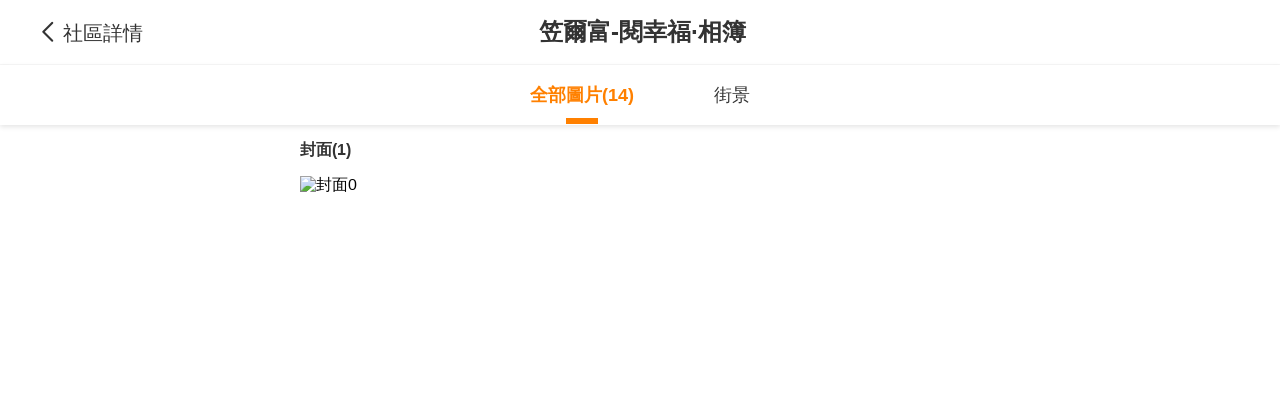

--- FILE ---
content_type: text/css; charset=utf-8
request_url: https://s.591.com.tw/v4/ImgPreviewV2.DpW2WuLi.css
body_size: 4426
content:
[data-v-003303eb]{box-sizing:border-box;-webkit-tap-highlight-color:transparent}li[data-v-003303eb],ul[data-v-003303eb]{list-style:none;margin:0;padding:0}address[data-v-003303eb]{font-style:normal}input[data-v-003303eb],textarea[data-v-003303eb]{-webkit-appearance:none}body.hide-scrollbar[data-v-003303eb]::-webkit-scrollbar-thumb{display:none}body[data-v-003303eb]::-webkit-scrollbar{height:10px;width:5px}body[data-v-003303eb]::-webkit-scrollbar-thumb{background:#2226;border-radius:4px}body[data-v-003303eb]::-webkit-scrollbar-thumb:window-inactive{background:#2226}body[data-v-003303eb]::-webkit-scrollbar-thumb:hover{background:#2229}.t5-container[data-v-003303eb]{box-sizing:border-box;margin:0 auto;width:100%}@media only screen and (min-width:1200px){.t5-container[data-v-003303eb]{width:1200px}}.bscroll-horizontal-scrollbar[data-v-003303eb]{z-index:90!important}.page-enter-active[data-v-003303eb]{-webkit-animation:pageIn-003303eb 0s;animation:pageIn-003303eb 0s}@-webkit-keyframes pageIn-003303eb{0%{opacity:1}to{opacity:1}}@keyframes pageIn-003303eb{0%{opacity:1}to{opacity:1}}.category-title[data-v-003303eb]{border-top:1px solid #e6e6e6;color:#333;font-size:24px;font-weight:700;height:90px;line-height:90px}@media only screen and (max-width:850px){.category-title[data-v-003303eb]{font-size:18px;height:64px;line-height:64px}}.show-all-btn[data-v-003303eb]{background-color:#fff;border:1px solid #e6e6e6;border-radius:4px;color:#333;cursor:pointer;display:block;font-size:16px;height:40px;line-height:38px;width:240px}@media(hover:hover)and (pointer:fine){.show-all-btn[data-v-003303eb]:hover{background:#f5f5f5}}.show-all-btn a[data-v-003303eb]{display:block}.show-entrust-btn[data-v-003303eb]{background-color:#ff8000;border-radius:4px;color:#fff;cursor:pointer;display:block;font-size:16px;height:40px;line-height:40px;max-width:100%;width:404px}@media(hover:hover)and (pointer:fine){.show-entrust-btn[data-v-003303eb]:hover{background-color:#ff9326}}.show-entrust-btn a[data-v-003303eb]{display:block}.suggestions-title[data-v-003303eb]{color:#222;font-size:16px;font-weight:700;height:40px;line-height:40px;padding:0 20px}.add-line-bar[data-v-003303eb]{-webkit-box-align:center;-webkit-align-items:center;align-items:center;background:#222c;border-radius:8px;bottom:36px;display:-webkit-box;display:-webkit-flex;display:flex;height:44px;-webkit-box-pack:justify;-webkit-justify-content:space-between;justify-content:space-between;left:50%;line-height:44px;max-width:290px;padding:8px;position:absolute;-webkit-transform:translateX(-50%);transform:translate(-50%);width:90%;z-index:100}@media only screen and (max-width:850px){.add-line-bar[data-v-003303eb]{bottom:15vh}}.add-line-bar .content[data-v-003303eb]{-webkit-box-align:center;-webkit-align-items:center;align-items:center;color:#fff;display:-webkit-box;display:-webkit-flex;display:flex;gap:8px}.add-line-bar .content span[data-v-003303eb]{color:#fff;font-size:14px;white-space:nowrap}.add-line-bar .content .market-chat[data-v-003303eb]{font-size:18px}.add-line-bar .btn[data-v-003303eb]{background:#23ba4f;border-radius:4px;color:#fff;cursor:pointer;font-size:16px;height:30px;line-height:30px;text-align:center;width:96px}*{box-sizing:border-box;-webkit-tap-highlight-color:transparent}li,ul{list-style:none;margin:0;padding:0}address{font-style:normal}input,textarea{-webkit-appearance:none}body.hide-scrollbar::-webkit-scrollbar-thumb{display:none}body::-webkit-scrollbar{height:10px;width:5px}body::-webkit-scrollbar-thumb{background:#2226;border-radius:4px}body::-webkit-scrollbar-thumb:window-inactive{background:#2226}body::-webkit-scrollbar-thumb:hover{background:#2229}#img-preview .td-modal-dialog .td-modal-body,#img-preview .td-modal-dialog .thumbnail,.t5-container{box-sizing:border-box;margin:0 auto;width:100%}@media only screen and (min-width:1200px){#img-preview .td-modal-dialog .td-modal-body,#img-preview .td-modal-dialog .thumbnail,.t5-container{width:1200px}}.bscroll-horizontal-scrollbar{z-index:90!important}.page-enter-active{-webkit-animation:pageIn 0s;animation:pageIn 0s}@-webkit-keyframes pageIn{0%{opacity:1}to{opacity:1}}@keyframes pageIn{0%{opacity:1}to{opacity:1}}.category-title{border-top:1px solid #e6e6e6;color:#333;font-size:24px;font-weight:700;height:90px;line-height:90px}@media only screen and (max-width:850px){.category-title{font-size:18px;height:64px;line-height:64px}}.show-all-btn{background-color:#fff;border:1px solid #e6e6e6;border-radius:4px;color:#333;cursor:pointer;display:block;font-size:16px;height:40px;line-height:38px;width:240px}@media(hover:hover)and (pointer:fine){.show-all-btn:hover{background:#f5f5f5}}.show-all-btn a{display:block}.show-entrust-btn{background-color:#ff8000;border-radius:4px;color:#fff;cursor:pointer;display:block;font-size:16px;height:40px;line-height:40px;max-width:100%;width:404px}@media(hover:hover)and (pointer:fine){.show-entrust-btn:hover{background-color:#ff9326}}.show-entrust-btn a{display:block}.suggestions-title{color:#222;font-size:16px;font-weight:700;height:40px;line-height:40px;padding:0 20px}#img-preview.show{z-index:9999}#img-preview .td-modal-mask{background:#000}#img-preview .td-modal-dialog{height:100%;left:0;position:relative;top:0;-webkit-transform:translateZ(0);transform:translateZ(0);width:100%}#img-preview .td-modal-dialog .close{color:#fff;cursor:pointer;font-size:40px;left:60px;position:fixed;top:32px;z-index:2}#img-preview .td-modal-dialog .title{color:#fff;font-size:22px;margin:50px 0 24px;text-align:center}#img-preview .td-modal-dialog .title .active{color:#ff8000}#img-preview .td-modal-dialog .td-modal-body{display:-webkit-box;display:-webkit-flex;display:flex;-webkit-box-orient:vertical;-webkit-box-direction:normal;-webkit-flex-direction:column;flex-direction:column;height:100vh;overflow:hidden;position:relative}#img-preview .td-modal-dialog .td-modal-body img{max-height:100%;max-width:100%;vertical-align:middle}#img-preview .td-modal-dialog .td-modal-body .preview{-webkit-box-flex:1;-webkit-flex:1 1;flex:1 1;margin-bottom:20px;overflow:hidden;position:relative;width:100%}#img-preview .td-modal-dialog .td-modal-body .preview .swiper{height:100%}#img-preview .td-modal-dialog .td-modal-body .preview .swiper .swiper-slide{-webkit-box-align:center;-webkit-align-items:center;align-items:center;display:-webkit-box;display:-webkit-flex;display:flex;-webkit-box-pack:center;-webkit-justify-content:center;justify-content:center;padding:0 80px}#img-preview .td-modal-dialog .td-modal-body .preview .arrow{cursor:pointer;height:72px;position:absolute;top:50%;-webkit-transform:translateY(-50%);transform:translateY(-50%);width:72px;z-index:1}#img-preview .td-modal-dialog .td-modal-body .preview .arrow.left{background:url([data-uri]) 50% no-repeat;background-size:100%;left:10px}#img-preview .td-modal-dialog .td-modal-body .preview .arrow.right{background:url([data-uri]) 50% no-repeat;background-size:100%;right:10px}#img-preview .td-modal-dialog .td-modal-body .preview .arrow.disabled{cursor:auto;opacity:.6}#img-preview .td-modal-dialog .td-modal-body .preview .arrow[data-active=true]{-webkit-transform:scale(1.1) translateY(-50%);transform:scale(1.1) translateY(-50%)}#img-preview .td-modal-dialog .td-modal-body .preview .arrow.disabled[data-active=true]{-webkit-transform:translateY(-50%);transform:translateY(-50%)}#img-preview .td-modal-dialog .thumbnail{margin:10px 0 100px;padding:0 80px;position:relative;text-align:center}#img-preview .td-modal-dialog .thumbnail .scroll-wrap{background:#000}#img-preview .td-modal-dialog .thumbnail-list{background:#000;display:-webkit-inline-box;display:-webkit-inline-flex;display:inline-flex;-webkit-flex-wrap:nowrap;flex-wrap:nowrap}#img-preview .td-modal-dialog .thumbnail-item{border:1px solid #fff;color:#fff;height:78px;margin-right:10px;opacity:.5;width:100px}#img-preview .td-modal-dialog .thumbnail-item img{cursor:pointer;height:100%}#img-preview .td-modal-dialog .thumbnail-item:last-child{margin-right:0}#img-preview .td-modal-dialog .thumbnail-item.active{opacity:1}#img-preview.build-map-preview .td-modal-dialog .thumbnail{margin-bottom:10px}#img-preview.build-map-preview .td-modal-dialog .td-modal-body .preview .swiper .swiper-slide{padding:0}@media only screen and (max-width:1200px){#img-preview .td-modal-dialog .td-modal-body .preview{padding:0 10px}}@media only screen and (max-width:850px){#img-preview .td-modal-dialog .close{font-size:32px;left:32px}#img-preview .td-modal-dialog .title{font-size:16px;margin:40px 0 0}#img-preview .td-modal-dialog .td-modal-body .preview{margin-top:-50px;padding:0;position:relative}#img-preview .td-modal-dialog .td-modal-body .preview .swiper .swiper-slide{padding:0}#img-preview .td-modal-dialog .td-modal-body .preview .swiper .swiper-slide img{max-height:80%;width:100%}#img-preview .td-modal-dialog .td-modal-body .preview .arrow{height:40px;width:40px}#img-preview .td-modal-dialog .td-modal-body .thumbnail{display:none}}


--- FILE ---
content_type: text/javascript; charset=utf-8
request_url: https://s.591.com.tw/v4/DrokgRiE.js
body_size: 693
content:
import{_ as g}from"./C8tX-YOp.js";import{U as S}from"./CgQN07xU.js";import{d as H,ao as w,W as C,af as B,aV as $,ca as x,k as r,c as z,o as N,b as i,h as o,O as u,g as d,dg as T,e as n,K as U,m as W,x as R,_ as V}from"./BnnQIax8.js";const D=["href"],M=H({__name:"Headbar",props:{title:{type:String,default:"社區詳情"},shadow:{type:Boolean,default:!1},backClassName:{type:String,default:""},visibleBack:{type:Boolean,default:!0},backTo:{type:String,default:""},backHref:{type:String,default:""}},setup(a){const{marketUrl:f}=w().public,e=a,t=C(),c=B(),m=$(),{width:k}=x(),p=r(()=>k.value<=1200),l=r(()=>String(f??"").replace(/\/$/,"")),_=r(()=>e.backHref?e.backHref.startsWith("http")?e.backHref:e.backHref.startsWith("/")?`${l.value}${e.backHref}`:e.backHref:`${l.value}/${t.params.id}`),b=()=>{document.referrer.includes("591")&&history.length>1&&m==="touch"||t.query.businessCircle?c.go(-1):c.replace(e.backTo||`/${t.params.id}`)};return(h,O)=>{const v=g,y=S;return N(),z("section",null,[i(y,{"z-index":100},{default:o(({isFixed:s})=>[i(v,{class:u({"t5-shadow":(a.shadow||d(p))&&s.value})},T({default:o(()=>[n("h1",null,[U(h.$slots,"default",{isFixed:s},void 0,!0)])]),_:2},[a.visibleBack?{name:"back",fn:o(()=>[n("a",{class:u(["back ic-market market-arrow-left",s.value?"":a.backClassName]),href:d(_),onClick:W(b,["prevent"])},[n("span",null,R(a.title),1)],10,D)]),key:"0"}:void 0]),1032,["class"])]),_:3})])}}}),I=Object.assign(V(M,[["__scopeId","data-v-5afc9121"]]),{__name:"CommonHeadbar"});export{I as _};


--- FILE ---
content_type: text/javascript; charset=utf-8
request_url: https://s.591.com.tw/v4/C8tX-YOp.js
body_size: 176
content:
import{_ as n,c as t,o as a,K as s,e as o}from"./BnnQIax8.js";const r={},c={class:"header-bar"},d={class:"t5-container"};function _(e,i){return a(),t("header",c,[s(e.$slots,"back",{},void 0,!0),o("div",d,[s(e.$slots,"default",{},void 0,!0)]),s(e.$slots,"menu",{},void 0,!0)])}const f=Object.assign(n(r,[["render",_],["__scopeId","data-v-cf392b7d"]]),{__name:"TdHeaderBar"});export{f as _};


--- FILE ---
content_type: text/javascript; charset=utf-8
request_url: https://s.591.com.tw/v4/DQU2CNoA.js
body_size: 1536
content:
import{$ as C,c as E}from"./rWjr-JOP.js";function M({swiper:a,extendParams:b,on:g,emit:x}){b({lazy:{checkInView:!1,enabled:!1,loadPrevNext:!1,loadPrevNextAmount:1,loadOnTransitionStart:!1,scrollingElement:"",elementClass:"swiper-lazy",loadingClass:"swiper-lazy-loading",loadedClass:"swiper-lazy-loaded",preloaderClass:"swiper-lazy-preloader"}}),a.lazy={};let I=!1,v=!1;function m(d,r=!0){const l=a.params.lazy;if(typeof d>"u"||a.slides.length===0)return;const s=a.virtual&&a.params.virtual.enabled?a.$wrapperEl.children(`.${a.params.slideClass}[data-swiper-slide-index="${d}"]`):a.slides.eq(d),n=s.find(`.${l.elementClass}:not(.${l.loadedClass}):not(.${l.loadingClass})`);s.hasClass(l.elementClass)&&!s.hasClass(l.loadedClass)&&!s.hasClass(l.loadingClass)&&n.push(s[0]),n.length!==0&&n.each(u=>{const t=C(u);t.addClass(l.loadingClass);const h=t.attr("data-background"),e=t.attr("data-src"),i=t.attr("data-srcset"),f=t.attr("data-sizes"),p=t.parent("picture");a.loadImage(t[0],e||h,i,f,!1,()=>{if(!(typeof a>"u"||a===null||!a||a&&!a.params||a.destroyed)){if(h?(t.css("background-image",`url("${h}")`),t.removeAttr("data-background")):(i&&(t.attr("srcset",i),t.removeAttr("data-srcset")),f&&(t.attr("sizes",f),t.removeAttr("data-sizes")),p.length&&p.children("source").each(o=>{const z=C(o);z.attr("data-srcset")&&(z.attr("srcset",z.attr("data-srcset")),z.removeAttr("data-srcset"))}),e&&(t.attr("src",e),t.removeAttr("data-src"))),t.addClass(l.loadedClass).removeClass(l.loadingClass),s.find(`.${l.preloaderClass}`).remove(),a.params.loop&&r){const o=s.attr("data-swiper-slide-index");if(s.hasClass(a.params.slideDuplicateClass)){const z=a.$wrapperEl.children(`[data-swiper-slide-index="${o}"]:not(.${a.params.slideDuplicateClass})`);m(z.index(),!1)}else{const z=a.$wrapperEl.children(`.${a.params.slideDuplicateClass}[data-swiper-slide-index="${o}"]`);m(z.index(),!1)}}x("lazyImageReady",s[0],t[0]),a.params.autoHeight&&a.updateAutoHeight()}}),x("lazyImageLoad",s[0],t[0])})}function y(){const{$wrapperEl:d,params:r,slides:l,activeIndex:c}=a,s=a.virtual&&r.virtual.enabled,n=r.lazy;let u=r.slidesPerView;u==="auto"&&(u=0);function t(e){if(s){if(d.children(`.${r.slideClass}[data-swiper-slide-index="${e}"]`).length)return!0}else if(l[e])return!0;return!1}function h(e){return s?C(e).attr("data-swiper-slide-index"):C(e).index()}if(v||(v=!0),a.params.watchSlidesProgress)d.children(`.${r.slideVisibleClass}`).each(e=>{const i=s?C(e).attr("data-swiper-slide-index"):C(e).index();m(i)});else if(u>1)for(let e=c;e<c+u;e+=1)t(e)&&m(e);else m(c);if(n.loadPrevNext)if(u>1||n.loadPrevNextAmount&&n.loadPrevNextAmount>1){const e=n.loadPrevNextAmount,i=Math.ceil(u),f=Math.min(c+i+Math.max(e,i),l.length),p=Math.max(c-Math.max(i,e),0);for(let o=c+i;o<f;o+=1)t(o)&&m(o);for(let o=p;o<c;o+=1)t(o)&&m(o)}else{const e=d.children(`.${r.slideNextClass}`);e.length>0&&m(h(e));const i=d.children(`.${r.slidePrevClass}`);i.length>0&&m(h(i))}}function $(){const d=E();if(!a||a.destroyed)return;const r=a.params.lazy.scrollingElement?C(a.params.lazy.scrollingElement):C(d),l=r[0]===d,c=l?d.innerWidth:r[0].offsetWidth,s=l?d.innerHeight:r[0].offsetHeight,n=a.$el.offset(),{rtlTranslate:u}=a;let t=!1;u&&(n.left-=a.$el[0].scrollLeft);const h=[[n.left,n.top],[n.left+a.width,n.top],[n.left,n.top+a.height],[n.left+a.width,n.top+a.height]];for(let i=0;i<h.length;i+=1){const f=h[i];if(f[0]>=0&&f[0]<=c&&f[1]>=0&&f[1]<=s){if(f[0]===0&&f[1]===0)continue;t=!0}}const e=a.touchEvents.start==="touchstart"&&a.support.passiveListener&&a.params.passiveListeners?{passive:!0,capture:!1}:!1;t?(y(),r.off("scroll",$,e)):I||(I=!0,r.on("scroll",$,e))}g("beforeInit",()=>{a.params.lazy.enabled&&a.params.preloadImages&&(a.params.preloadImages=!1)}),g("init",()=>{a.params.lazy.enabled&&(a.params.lazy.checkInView?$():y())}),g("scroll",()=>{a.params.freeMode&&a.params.freeMode.enabled&&!a.params.freeMode.sticky&&y()}),g("scrollbarDragMove resize _freeModeNoMomentumRelease",()=>{a.params.lazy.enabled&&(a.params.lazy.checkInView?$():y())}),g("transitionStart",()=>{a.params.lazy.enabled&&(a.params.lazy.loadOnTransitionStart||!a.params.lazy.loadOnTransitionStart&&!v)&&(a.params.lazy.checkInView?$():y())}),g("transitionEnd",()=>{a.params.lazy.enabled&&!a.params.lazy.loadOnTransitionStart&&(a.params.lazy.checkInView?$():y())}),g("slideChange",()=>{const{lazy:d,cssMode:r,watchSlidesProgress:l,touchReleaseOnEdges:c,resistanceRatio:s}=a.params;d.enabled&&(r||l&&(c||s===0))&&y()}),g("destroy",()=>{a.$el&&a.$el.find(`.${a.params.lazy.loadingClass}`).removeClass(a.params.lazy.loadingClass)}),Object.assign(a.lazy,{load:y,loadInSlide:m})}export{M as L};


--- FILE ---
content_type: text/javascript; charset=utf-8
request_url: https://s.591.com.tw/v4/ZZzOZb6Q.js
body_size: 412
content:
import{d as u,M as f,k as _,H as p,dh as y,D as d,o as s,ak as v,h,E as k,e as n,w as x,v as V,m as g,g as i,a0 as w,c as B,K as C,n as M,O as z,_ as S}from"./BnnQIax8.js";const b=["id"],I={key:0,ref:"eleModalDialog",class:"td-modal-dialog"},N=u({__name:"Modal",props:{modelValue:{type:Boolean,default:!1},id:{type:String,default:""},type:{type:String,default:"dialog"},immediate:{type:Boolean,default:!1},zIndex:{type:Number,default:100}},setup(t){const a=t,o=f({isRender:a.immediate}),c=_(()=>{const e={show:a.modelValue};return e[a.type]=!0,e}),r=p(a);return y(()=>a.modelValue,e=>{o.isRender=e}),(e,l)=>{const m=v;return s(),d(m,null,{default:h(()=>[(s(),d(k,{to:"body"},[n("div",{id:t.id,class:z(["td-modal",i(c)]),style:M({zIndex:t.zIndex})},[n("div",{class:"td-modal-mask",onClick:l[0]||(l[0]=g(()=>r.value=!1,["stop"]))}),i(o).isRender?x((s(),B("div",I,[C(e.$slots,"default",{},void 0,!0)],512)),[[w,t.modelValue]]):V("",!0)],14,b)]))]),_:3})}}}),D=Object.assign(S(N,[["__scopeId","data-v-e2fff233"]]),{__name:"TdModal"});export{D as _};


--- FILE ---
content_type: text/javascript; charset=utf-8
request_url: https://s.591.com.tw/v4/CXBnDVvc.js
body_size: 1348
content:
import{aE as g,aW as U,r as l,aX as A,L as E,k as r,bb as b,g as T,S as Y,U as C,N as m}from"./BnnQIax8.js";const D=[{key:"topBar",value:"頂部通欄"},{key:"follow",value:"首屏關注社區"},{key:"bottomBar",value:"底部通欄"},{key:"priceTrend",value:"首屏-價格模塊"},{key:"priceChange",value:"首屏-價格模塊"},{key:"marketNews",value:"社區資訊模塊"},{key:"brokerMain",value:"專家展位"},{key:"marketResource",value:"社區房源"},{key:"marketResourceEmpty",value:"社區房源-暫無數據"},{key:"layout",value:"主要格局"},{key:"layoutEmpty",value:"主要格局-暫無數據"},{key:"marketPrice",value:"實價登錄"},{key:"marketPriceEmpty",value:"實價登錄-暫無數據"},{key:"configPic",value:"社區配置圖"},{key:"configPicEmpty",value:"社區配置圖-無數據"},{key:"qaEmpty",value:"社區問答-無數據"},{key:"guide",value:"社區攻略"},{key:"guideEmpty",value:"社區攻略-無數據"},{key:"surrounding",value:"周邊機能"},{key:"shopping",value:"生活圈"},{key:"goodAgent",value:"優質經紀人"},{key:"subBroker",value:"二級頁-專家展位"},{key:"inviteConsult",value:"社區-邀請諮詢彈窗"},{key:"album",value:"社區-全部圖片"}],V=g("useAddLineModalStore",()=>{const o=U(),d=l(1),s=A(),y=E(),f=r(()=>[1,4].includes(+s?.baseInfo?.build_type)&&!o?.brokerModuleVisible&&!s?.onsaleInfo?.sale_list?.length),u=l(""),v=l(0),e=l(""),t=r(()=>!!u.value),c=b("touch-scan-line-modal-show-once",!1),i=l(!1),h=r(()=>e.value==="priceTrend"),M=r(()=>e.value==="priceChange"),k=r(()=>D.find(n=>n.key===e.value)?.value||""),p=r(()=>y.isMedium||y.isHousing),w=l(!1),L=async(n,a)=>{if(d.value=1,(!a||a&&(!a.liffUrl||!a.agentUserId))&&await o.loadInfo(),(n||!i.value)&&(a&&"liffUrl"in a?u.value=a?.liffUrl||"":u.value=o.defaultBroker.line?T(o.liffContactUrl):"",a&&"agentUserId"in a?v.value=a?.agentUserId||0:v.value=o.defaultBroker.user_id,a?.position&&S(a.position)),T(p)){if(e.value==="follow")return;Y({message:"當前用戶身份無法使用這個功能唷",center:!0});return}if(i.value=n??!i.value,i.value&&k.value){const I=t.value?"加Line彈窗曝光":"留Line彈窗曝光";C(`社區-詳情頁_${k.value}_${I}`)}i.value&&t.value&&(c.value=!0)};function S(n){e.value=n}return{activeLineLiffUrl:u,isShowScanLineModal:t,activeAgentUserId:v,currentGaText:k,isRemindModal:h,isPriceChangeModal:M,addLineVisible:i,addlineToolTipVisible:w,isHiddenLine:f,isRoleInvaild:p,activeTab:d,setTriggerPosition:S,onToggleModalVisible:L}}),B=g("useAddLineTooltipStore",()=>{const o=l(!1),d=l(!0),s=b("has-showed-tooltip-community-info",[]);function y(e){const t=s.value.findIndex(c=>+c.communityId==+e);t>=0?s.value[t].showTime=m().format("YYYY-MM-DD"):s.value.push({communityId:e,showTime:m().format("YYYY-MM-DD")})}function f(e){d.value=e}function u(e){if(!d.value)return;const t=s.value.find(c=>+c.communityId==+e)?.showTime||"";!t||!m(t).isSame(m(),"day")?(o.value=!0,y(e)):o.value=!1}function v(e){o.value=e??!o.value}return{addlineToolTipVisible:o,updateVisibleStatus:u,updateAllowedStatus:f,onToggleTooltipVisible:v}});export{B as a,V as u};


--- FILE ---
content_type: text/javascript; charset=utf-8
request_url: https://s.591.com.tw/v4/CgQN07xU.js
body_size: 494
content:
import{r as v,bv as x,J as w,l as y,g as l,j as k,d as B,k as h,cY as g}from"./BnnQIax8.js";const S=(t,c={})=>{const n=v(!1),s=v(0),a=v(0),{scrollTarget:e=window,offsetTop:u=0,offsetBottom:f=0,position:d="top"}=c,i=d==="top"?u:f,r=x(document.body);w(r.width,()=>{s.value=r.width.value});function m(){if(!l(t))return;const o=l(t).getBoundingClientRect();if(s.value=o.width,a.value=o.height,d==="top"){const p=o.top;n.value=i>p}else{const{clientHeight:p}=document.documentElement,T=o.bottom;n.value=p-i<T}}return y(()=>{(l(e)===l(e).window?document.documentElement.scrollTop:l(e).scrollTop)&&m()}),k(e,{onScroll:m}),{isFixed:n,width:s,height:a,offset:i}},$=B({name:"UseSticky",props:["scrollTarget","offsetTop","offsetBottom","position","zIndex","as"],setup(t,{slots:c,emit:n}){const s=v(),a=h(()=>t.scrollTarget??window),{isFixed:e,width:u,height:f,offset:d}=S(s,{position:t.position,offsetTop:t.offsetTop,offsetBottom:t.offsetBottom,scrollTarget:a});w(e,o=>{n("visible",o)});const i=h(()=>{if(e.value)return{width:`${u.value}px`,height:`${f.value}px`}}),r=h(()=>{if(e.value)return{position:"fixed",zIndex:t.zIndex??"auto",[t.position??"top"]:`${d}px`,width:`${u.value}px`,height:`${f.value}px`}}),m=h(()=>{if(e.value)return"td-sticky"});return()=>{if(c.default)return g(t?.as||"div",{ref:s,style:i.value,className:m.value},[g(t?.as||"div",{style:r.value},c.default?.({isFixed:e}))])}}});export{$ as U};


--- FILE ---
content_type: text/javascript; charset=utf-8
request_url: https://s.591.com.tw/v4/BDEkKq11.js
body_size: 4596
content:
import{d as H,af as oe,H as se,c as f,o as d,e as m,F as N,Q as B,O as L,x as I,aS as M,_ as z,r as b,J as A,bd as ae,l as W,b as S,ak as ie,h as P,v as U,cc as Q,g as p,f as q,bG as le,k as R,aV as Z,bH as re,a as ce,D as ue,n as de,w as pe,i as fe}from"./BnnQIax8.js";import{_ as ve}from"./CJRvuh1t.js";import{_ as me}from"./DgrlIlI8.js";import{s as _e}from"./DyWeldCP.js";const he={class:"album-nav"},ye={class:"album-nav-list"},be=["onClick"],ge=H({__name:"Nav",props:{modelValue:{type:String},list:{type:Array,default:()=>[]},gaPrefix:{type:String,default:"社區-社區相冊頁"}},setup(e){const t=e,n=oe(),s=se(t,"modelValue"),c=(_,g)=>{_!==s.value&&(s.value=_,n.replace({query:{type:_}}),M(`${t.gaPrefix}_頂部標籤_點擊${t.list[g].name}`))};return(_,g)=>(d(),f("section",he,[m("ul",ye,[(d(!0),f(N,null,B(e.list,(i,l)=>(d(),f("li",{key:l,class:L({active:i?.type===e.modelValue}),onClick:h=>c(i?.type,l)},I(`${i.name}${i.type==="all"?"("+i.count+")":""}`),11,be))),128))])]))}}),Ye=Object.assign(z(ge,[["__scopeId","data-v-5dadba3d"]]),{__name:"AlbumNav"}),we={class:"photo-nav"},ke={class:"photo-nav-lists"},xe={class:"photo-nav-list"},$e=["onClick"],Te={key:0,class:"overlay"},Ce={class:"photo-nav-list"},Re=["onClick"],Ve=H({__name:"ImgNav",props:{list:{type:Array,default:()=>[]},activeIndex:{type:Number,default:0}},emits:["update:type"],setup(e,{emit:t}){const n=e,s=b(!1),c=b(0);A(()=>n.activeIndex,h=>{c.value=h});const _=()=>{s.value=!1},g=t;function i(h){c.value=h,_(),g("update:type",c.value)}const l=b(null);return ae(l,()=>{s.value=!1}),W(()=>{n.activeIndex!==0&&i(n.activeIndex)}),(h,v)=>{const y=Q,C=le,$=ie;return d(),f("section",we,[S($,null,{default:P(()=>[m("div",ke,[S(y,{height:"100%"},{default:P(()=>[m("ul",xe,[(d(!0),f(N,null,B(e.list,(k,u)=>(d(),f("li",{key:u,class:L({active:u===p(c)}),onClick:o=>i(u)},I(k.name)+"("+I(k.count)+") ",11,$e))),128))])]),_:1})]),m("div",{class:"photo-nav-btn","data-gtm-stat":"社區-社區相冊頁_全部圖片_點擊展開目錄",onClick:v[0]||(v[0]=k=>s.value=!0)},[...v[1]||(v[1]=[m("i",{class:"ic-market market-menu menu"},null,-1),q("目錄 ",-1)])]),p(s)?(d(),f("div",Te)):U("",!0),S(C,{dimension:"width",duration:200},{default:P(()=>[p(s)?(d(),f("section",{key:0,ref_key:"listRef",ref:l,class:"collapse"},[m("header",{class:"header"},[v[2]||(v[2]=q(" 目錄 ",-1)),m("i",{class:"ic-market market-close close",onClick:_})]),S(y,{height:"100%"},{default:P(()=>[m("ul",Ce,[(d(!0),f(N,null,B(e.list,(k,u)=>(d(),f("li",{key:u,class:L({active:u===p(c)}),onClick:o=>i(u)},I(k.name)+"("+I(k.count)+") ",11,Re))),128))])]),_:1})],512)):U("",!0)]),_:1})]),_:1})])}}}),Ie=Object.assign(z(Ve,[["__scopeId","data-v-1245451e"]]),{__name:"AlbumImgNav"}),Se={class:"album-photo-list"},Ee={class:"photo-list"},Pe=["data-src","alt","onClick"],Ne=H({__name:"PhotoList",props:{type:{type:String},childType:{type:String},list:{type:Array},albumList:{type:Array,default:()=>[]},gaPrefix:{type:String,default:"社區-社區相冊頁"}},setup(e){const t=e,n=R(()=>t.albumList.filter(o=>!["full","video","sky","full_720"].includes(o.type))),s=b(null),c=[],_=o=>{o&&c.push(o)},g=()=>{s.value?.scrollToElement(c[0],500)},i=(o=0)=>{s.value?.scrollToElement(c[o],500),M(`${t.gaPrefix}_全部圖片_圖片目錄點擊`)},l=b(0),h=b(0);t.type==="all"&&(h.value=t.list.findIndex(o=>o.type===t.childType));const v=b(null),y=Z();A(()=>t.type,o=>{o==="all"&&(setTimeout(()=>l.value=v.value?.offsetLeft??0),setTimeout(()=>{s.value?.refresh()},600))},{immediate:!0}),W(()=>{const o=s.value?.getInstance();s.value?.refresh(),o?.on("scroll",({y:w})=>{const T=c.length;for(let x=T-1;x>=0;x--){const E=c[x]?.getBoundingClientRect()?.top??0,F=Math.floor(window?.innerHeight/2);if(E<=F){h.value=x;break}}}),o?.on("scrollEnd",()=>{s.value?.refresh()}),l.value=v.value?.offsetLeft??0,re(document.body,()=>{l.value=document.getElementById("photoContainer")?.offsetLeft??0})});const C=R(()=>{const o=[],w=[];return t.list?.forEach(T=>{T.images?.forEach(x=>{o.push(y==="touch"?x.maxphoto:x.bigphoto),w.push(x.smallphoto)})}),{max:o,small:w,count:o.length}}),$=b(!1),k=b(0);function u(o,w){let T=0;t.list.map((x,E)=>(E>=o||(T+=x.count),!0)),k.value=T+=w,$.value=!0,M(`${t.gaPrefix}_全部圖片_點擊查看大圖`)}return(o,w)=>{const T=Ie,x=Q,E=ve,F=me,te=ce("lazy-img");return d(),f("div",Se,[S(T,{list:e.list,"active-index":p(h),style:de(`left: ${p(l)}px`),"onUpdate:type":i},null,8,["list","active-index","style"]),S(x,{ref_key:"scrollRef",ref:s,height:"100%",options:{probeType:3}},{default:P(()=>[m("div",{id:"photoContainer",ref_key:"photoContainer",ref:v,class:"t5-container"},[m("div",null,[(d(!0),f(N,null,B(e.list,(V,Y)=>(d(),f("div",{key:Y},[m("div",{ref_for:!0,ref:_,class:"photo-type"},I(V.name)+"("+I(V.count)+") ",1),m("div",Ee,[(d(!0),f(N,null,B(V.images,(ne,O)=>(d(),f("div",{key:O,class:L(["photo-list-img",{odd:V.count%2!==0&&!O}])},[pe(m("img",{"data-src":ne.maxphoto,alt:V.name+O,onClick:ze=>u(Y,O)},null,8,Pe),[[te]])],2))),128))])]))),128)),w[1]||(w[1]=m("div",{class:"end"}," 沒有更多了唷~ ",-1))])],512)]),_:1},512),S(E,{modelValue:p($),"onUpdate:modelValue":w[0]||(w[0]=V=>fe($)?$.value=V:null),list:p(C),"preview-index":p(k),"album-list":p(n)},null,8,["modelValue","list","preview-index","album-list"]),p(s)&&e.type==="all"?(d(),ue(F,{key:0,gtm:"社區-社區相冊頁_全部圖片_點擊返回頂部按鈕","on-scroll":g,"bs-instance":p(s)},null,8,["bs-instance"])):U("",!0)])}}}),qe=Object.assign(z(Ne,[["__scopeId","data-v-dd81881b"]]),{__name:"AlbumPhotoList"});let a,r;const D=(e,t)=>{let n;switch(e){case"duration":n=parseInt(a.getDuration());break;case"currentTime":n=parseInt(r.type===1?a.getCurrentTime():a.getCurrentPosition());break;case"play":r.type===1?a.playVideo():a.play();break;case"stopVideo":r.type===1?a.stopVideo():a.seek(0);break;case"pause":r.type===1?a.pauseVideo():a.pause();break;case"removeEvent":r.type===2&&(r.event&&delete r.event[t],a.event[t]&&a.event[t].release(t));break;case"browseStat":j(r.browseParams,!1);break}if(n)return n},K=()=>{r.event&&(r.type===1?Object.keys(r.event).forEach(e=>{a.addEventListener(e,r.event[e])}):Object.keys(r.event).forEach(e=>{a.event[e]=a.subscribe(e,r.event[e])}))},G=e=>{const t=document.createElement("script"),n=document.getElementsByTagName("script")[0];t.src=e,n.parentNode.insertBefore(t,n)},Be=(e,t)=>{if("sendBeacon"in navigator&&!t){let n="";Object.keys(e.params).forEach(c=>{n+=`${c}=${e.params[c]}&`}),n=n.slice(0,-1);const s=new Blob([n],{type:"application/x-www-form-urlencoded"});navigator.sendBeacon(e.api,s)}else if(window.XMLHttpRequest){const n=new XMLHttpRequest;n.open("POST",e.api,t),n.setRequestHeader("Content-Type","application/json"),n.send(JSON.stringify(e.params))}};function j(e,t,n){const s=e.params.video_duration=D("duration"),c=e.params.playing_time=D("currentTime");c&&(c!==s||n)&&Be(e,t)}const ee=e=>{if(e.params.device="touch",r.type===1){const t=n=>{n.data===0&&j(e,!0,!0)};a.addEventListener("onStateChange",t)}else a.event.finishedPlaying=a.subscribe("finishedPlaying",()=>{j(e,!0,!0)});window.onbeforeunload=function(){j(e,!1)}},J=e=>{const t=r.url;let n;const s=i=>{const l=String(i||"").trim();return l?l.startsWith("//")?`https:${l}`:l.startsWith("http://")?l.replace(/^http:\/\//i,"https://"):l:""};n=(i=>{const l=s(i);if(!l)return"";try{const v=new URL(l),y=v.searchParams.get("v");if(y)return y;if(v.hostname.includes("youtu.be")){const $=v.pathname.replace(/^\//,"").split("/")[0];if($)return $}const C=v.pathname.match(/\/(embed|shorts)\/([^/?#]+)/);if(C&&C[2])return C[2]}catch{}const h=String(l).match(/[a-zA-Z0-9_-]{11}/);return h?h[0]:""})(t),n||(n="");const _=()=>{r.browseStat&&ee(r.browseParams),a.playerHandle=D,K(),e(a)},g=Z();a=new YT.Player(r.id,{width:"100%",height:g==="touch"?"210px":"100%",videoId:n,playerVars:{autoplay:0,controls:1,iv_load_policy:3,loop:1,modestbranding:1,origin:1,playsinline:1,showinfo:1},events:{onReady:_}})},X=e=>{window.FB.init({xfbml:!0,version:"v6.0"}),window.FB.Event.subscribe("xfbml.ready",t=>{document.getElementsByClassName(".fb-loading").length>0&&(document.getElementsByName(".fb-loading").style.display="none"),t.type==="video"&&t.id===r.id&&(a=t.instance,a.event={},r.browseStat&&ee(r.browseParams),a.playerHandle=D,K(),e(a))})},Le=e=>(r=e,new Promise(t=>{e.type===1?window.YT?setTimeout(()=>{J(t)},200):(window.onYouTubeIframeAPIReady=()=>{J(t)},G("https://s.591.com.tw/union/generator/lib/iframe_api.js")):window.FB?X(t):(window.fbAsyncInit=()=>{X(t)},G("https://s.591.com.tw/lib/fbSdk.js?202004010"))})),Oe={class:"video-bg"},je=["src"],Ae=["src","width","height"],De=["href"],He=H({__name:"Video",props:{albumType:{type:String},videoData:{type:Object,default:()=>{}}},setup(e){const t=e,n=b(null),s=b(null),c=b(null),_=b(null),g=b({width:0,height:0}),i=R(()=>String(t.videoData?.resource_url??"").trim()),l=R(()=>Number(t.videoData?.video_type??0)),h=R(()=>/\.(mp4|m3u8)(\?|#|$)/i.test(i.value)||/fbcdn\.net/i.test(i.value)),v=R(()=>/(^|\/\/)(www\.)?facebook\.com|fb\.watch/i.test(i.value)),y=R(()=>l.value===1?"youtube":h.value?"html5":v.value?"facebook-iframe":"unknown");function C(u){const o=String(u??"").trim();return o?o.startsWith("//")?`https:${o}`:o.startsWith("http://")?o.replace(/^http:\/\//i,"https://"):o:""}const $=R(()=>{const u=C(i.value),o=Math.max(Number(g.value.width)||375,200);return u?`https://www.facebook.com/plugins/video.php?href=${encodeURIComponent(u)}&show_text=false&width=${o}`:""});function k(){const u={id:"player",type:t.videoData?.video_type,url:t.videoData?.resource_url};Le(u).then(o=>{n.value=o})}return A(()=>t.albumType,u=>{u!=="video"&&(n.value?.playerHandle?.("pause"),_.value?.pause?.())}),A([i,y],()=>{y.value==="youtube"&&(n.value?.destroy?.(),n.value=null,k())}),W(()=>{const u=_e(()=>{const o=s.value?.offsetWidth;if(o){clearInterval(u);const w=Number(o)||375,T=Math.round(w*9/16);g.value={width:w,height:T},y.value==="youtube"&&k()}},50)}),(u,o)=>(d(),f("div",Oe,[m("div",{ref_key:"containerRef",ref:s,class:L(["video-container",{"full-height":+e.videoData?.video_type==1}])},[p(y)==="youtube"?(d(),f("div",{key:0,id:"player",ref_key:"playerElRef",ref:c,class:"video"},null,512)):p(y)==="html5"?(d(),f("video",{key:1,ref_key:"nativeVideoRef",ref:_,class:"html5-video",src:p(i),controls:"",playsinline:"","webkit-playsinline":"",preload:"metadata"},null,8,je)):p(y)==="facebook-iframe"?(d(),f("iframe",{key:2,class:"fb-iframe",src:p($),width:p(g).width,height:p(g).height,scrolling:"no",frameborder:"0",allow:"autoplay; clipboard-write; encrypted-media; picture-in-picture; web-share",allowfullscreen:"true"},null,8,Ae)):(d(),f("a",{key:3,class:"video-fallback",href:p(i),target:"_blank",rel:"noopener noreferrer"}," 打開影音連結 ",8,De))],2)]))}}),Ge=Object.assign(z(He,[["__scopeId","data-v-79fce086"]]),{__name:"AlbumVideo"});export{Ye as _,qe as a,Ge as b};


--- FILE ---
content_type: text/javascript; charset=utf-8
request_url: https://s.591.com.tw/v4/ChHkk6xR.js
body_size: 535
content:
import{d as f,k as m,c as k,v as y,g as i,o as r,F as g,Q as v,D as p,h as d,f as x,x as T,cW as w,cX as M}from"./BnnQIax8.js";const b=(t,c=!1)=>{const s=[{key:"title",value:"title",component:"Title"},{key:"meta",component:"Meta",items:[{key:"keywords",value:"keywords"},{key:"description",value:"description"}]},{key:"og",component:"Meta",items:[{key:"og:title",value:["og_title","title"]},{key:"og:description",value:["og_description","description"]},{key:"og:image",value:"og_image"}]}],a=[];if(!t)return[];for(const e of s)Reflect.has(e,"items")?e.items.forEach(o=>{const l=Array.isArray(o.value)?t[o.value[0]]??t[o.value[1]]:t[o.value];l&&a.push({key:e.key,tag:e.component,attrs:{name:o.key,content:l}})}):t[e.value]&&a.push({tag:e.component,key:e.key,value:t[e.value],attrs:{name:"",content:""}});return c&&a.push({key:"meta",tag:"Meta",attrs:{name:"robots",content:"max-image-preview:large"}}),a},h=f({__name:"Tdk",props:{metaData:{type:Object,default:()=>{}},enableLargePreviewImage:{type:Boolean,default:!1}},setup(t){const c=t,s=m(()=>b(c.metaData,c.enableLargePreviewImage)),a=m(()=>s.value[0]?.value);return(e,o)=>{const l=w,u=M;return i(s).length?(r(!0),k(g,{key:0},v(i(s),(n,_)=>(r(),k(g,{key:_},[n.key==="title"?(r(),p(l,{key:0},{default:d(()=>[x(T(i(a)),1)]),_:1})):n.key==="meta"?(r(),p(u,{key:1,name:n.attrs.name,content:n.attrs.content},null,8,["name","content"])):n.key==="og"?(r(),p(u,{key:2,property:n.attrs.name,content:n.attrs.content},null,8,["property","content"])):y("",!0)],64))),128)):y("",!0)}}}),B=Object.assign(h,{__name:"CommonTdk"});export{B as _};


--- FILE ---
content_type: text/javascript; charset=utf-8
request_url: https://s.591.com.tw/v4/DYxa_JO5.js
body_size: 1365
content:
import{aE as V,aW as y,L as C,k as a,aV as N,r as n,g as t,S as R,aS as g}from"./BnnQIax8.js";const B=V("roster",()=>{const m=y(),x=C(),f=a(()=>x.isMedium||x.isHousing),i=a(()=>m.brokerName),e=N()==="pc"?"PC":"觸屏",s=n(""),r=n(!1),o=n(!1),l=n(!1),b={"booking-see":{title:"專家免費諮詢",subTitle:`預約賞屋，${t(i)}陪你看房無憂`,lineTitle:`${t(i)}幫你尋好屋`,submitText:"免費諮詢",gaTxt:`【${e}-社區詳情頁-金牌專家-金牌專家版位留名單-D】`},follow:{title:"關注成功",subTitle:`關注社區，${t(i)}為你專業解答，社區動態搶先知！`,lineTitle:"社區動態搶先知！",submitText:"免費諮詢",gaTxt:`【${e}-社區詳情頁-首屏信息-關注留名單-D】`},"sale-list-empty":{title:"專家免費諮詢",subTitle:`${t(i)}會盡快與你聯絡，為你推薦社區未釋出的物件！`,lineTitle:"新釋出物件盡在掌握！",submitText:"回電給我",gaTxt:`【${e}-社區詳情頁-社區房源-暫無數據留名單-D】`},"price-subscribe-down":{title:"降價提醒",subTitle:"立即訂閱，心儀房源降價搶先知",lineTitle:"添加房仲Line好友，社區優惠房源降價搶先知",submitText:"立即訂閱",gaTxt:`【${e}-社區詳情頁-首屏信息-降價提醒留名單-D】`},"price-subscribe-update":{title:"成交提醒",subTitle:"立即訂閱，了解社區最低成交價",lineTitle:"添加房仲Line好友，了解社區最低成交價",submitText:"立即訂閱",gaTxt:`【${e}-社區詳情頁-首屏信息-調價通知留名單-D】`},"price-subscribe-discount":{title:"優惠提醒",subTitle:"立即訂閱，社區優惠房源搶先知",lineTitle:"添加房仲Line好友，社區優惠房源搶先知",submitText:"立即訂閱",gaTxt:`【${e}-社區詳情頁-首屏信息-調價通知留名單-D】`},"price-subscribe-market":{title:"行情提醒",subTitle:"立即訂閱，掌握近期成交行情",lineTitle:"添加房仲Line好友，掌握近期成交行情",submitText:"立即訂閱",gaTxt:`【${e}-社區詳情頁-首屏信息-調價通知留名單-D】`},"price-subscribe-new":{title:"上新提醒",subTitle:"立即訂閱，社區房源上新搶先知",lineTitle:"添加房仲Line好友，社區房源上新搶先知",submitText:"立即訂閱",gaTxt:`【${e}-社區詳情頁-首屏信息-調價通知留名單-D】`},"price-subscribe-deal":{title:"上新提醒",subTitle:"立即訂閱，搶佔成交先機",lineTitle:"添加房仲Line好友，搶佔成交先機",submitText:"立即訂閱",gaTxt:`【${e}-社區詳情頁-首屏信息-調價通知留名單-D】`},"build-info-house":{title:"專家免費諮詢",subTitle:`${t(i)}會盡快與你聯絡，社區資訊搶先知！`,lineTitle:"社區資訊搶先知！",submitText:"回電給我",gaTxt:`【${e}-社區詳情頁-社區概況-暫無數據留名單-D】`},"build-info-park":{title:"專家免費諮詢",subTitle:`${t(i)}會盡快與你聯絡，社區資訊搶先知！`,lineTitle:"社區資訊搶先知！",submitText:"回電給我",gaTxt:`【${e}-社區詳情頁-社區概況-暫無數據留名單-D】`},"build-info-ratio":{title:"專家免費諮詢",subTitle:`${t(i)}會盡快與你聯絡，社區資訊搶先知！`,lineTitle:"社區資訊搶先知！",submitText:"回電給我",gaTxt:`【${e}-社區詳情頁-社區概況-暫無數據留名單-D】`},"agent-ask":{title:"專家免費諮詢",subTitle:`${t(i)}會盡快與你聯絡，社區資訊搶先知！`,lineTitle:"社區資訊搶先知！",submitText:"回電給我",gaTxt:`【${e}-社區詳情頁-首屏信息-關注留名單-D】`},"sale-section":{title:"專家免費諮詢",subTitle:`${t(i)}會盡快與你聯絡，為你尋找合適物件！`,lineTitle:"合適物件不錯過！",submitText:"回電給我",gaTxt:`【${e}-社區詳情頁-社區房源-我想找物件留名單-D】`},"sale-list":{title:"專家免費諮詢",subTitle:`${t(i)}會盡快與你聯絡，為你解析物件詳情！`,lineTitle:"物件詳情盡在掌握！",submitText:"回電給我",gaTxt:`【${e}-社區詳情頁-社區房源-物件瀏覽留名單-D】`},"rent-list":{title:"專家免費諮詢",subTitle:`${t(i)}會盡快與你聯絡，為你解析物件詳情！`,lineTitle:"物件詳情盡在掌握！",submitText:"回電給我",gaTxt:`【${e}-社區詳情頁-社區房源-物件瀏覽留名單-D】`}},T=n(""),c=n(""),$=a(()=>b[s.value]?.lineTitle||"社區動態盡在掌握！"),d=a(()=>b[s.value]?.gaTxt||`【${e}-社區詳情頁-首屏信息-關注留名單-D】`),p=a(()=>t(l)?"送出":b[s.value]?.submitText||"立即預約"),v=a(()=>!0);function D(){T.value=b[s.value]?.title||"專家免費諮詢",c.value=b[s.value]?.subTitle||`${t(i)}會盡快與你聯絡，為你尋找合適物件！`}function k(u){T.value=u}function S(u){c.value=u}function w(u){if(t(f)){if(u==="follow")return;R({message:"當前用戶身份無法使用這個功能唷",center:!0});return}s.value=u,r.value=!0,o.value=!1,l.value=!1,D(),["price-subscribe-down","price-subscribe-update","price-subscribe-discount","price-subscribe-market","price-subscribe-new","price-subscribe-deal"].includes(u)?g("社區-詳情頁_首屏-價格模塊_留名單彈窗曝光"):g(`社區-詳情頁_名單留資_${t(d)}點擊`)}function L(){if(t(l)||o.value){r.value=!1,l.value=!1;return}r.value=!1,l.value=!1}function M(){["follow","booking-see","price-subscribe-down","price-subscribe-update","price-subscribe-discount","price-subscribe-market","price-subscribe-new","price-subscribe-deal"].includes(s.value)||(l.value=!0)}function h(){r.value=!1,l.value=!1}function E(u){s.value=u,l.value=!1}return{source:s,title:T,subTitle:c,lineTitle:$,isExtra:l,modalVisible:r,addLineVisible:o,submitText:p,deviceTxt:e,gaTxt:d,isRoleInvaild:f,shouldShowLineModalOnClose:v,setTitle:k,setSubTitle:S,toggleModal:w,closeModal:L,toggleExtra:M,close:h,toggleSource:E}});export{B as u};


--- FILE ---
content_type: text/javascript; charset=utf-8
request_url: https://s.591.com.tw/v4/CJRvuh1t.js
body_size: 2391
content:
import{_ as P}from"./xifm1fwY.js";import{d as R,a as z,c,o,F as V,w as A,v as C,b as I,g as s,e as a,x as k,f as $,_ as J,H as K,aV as U,r as g,l as W,ce as G,J as L,k as M,D as S,h as b,K as X,Q as D,cc as Y,O as Z}from"./BnnQIax8.js";import{u as ee}from"./DYxa_JO5.js";import{u as te}from"./CXBnDVvc.js";import{_ as se}from"./ZZzOZb6Q.js";import{S as ae,a as oe,b as ie}from"./rWjr-JOP.js";import{N as le}from"./DSCCDw1O.js";import{L as ne}from"./DQU2CNoA.js";const re={key:0,class:"add-line-bar"},ce={class:"content"},de=R({__name:"AddLineBar",props:{question:{}},setup(i){const v=te(),l=ee(),f=()=>{l.toggleSource(""),v.onToggleModalVisible(!0,{position:"album"})};return(N,r)=>{const u=P,w=z("t5-tracker-click"),y=z("t5-tracker-visually");return o(),c(V,null,[s(v).isHiddenLine?C("",!0):A((o(),c("div",re,[a("div",ce,[r[0]||(r[0]=a("i",{class:"ic-market market-chat"},null,-1)),a("span",null,k(i.question),1)]),A((o(),c("div",{class:"btn",onClick:f},[...r[1]||(r[1]=[$(" 加Line問 ",-1)])])),[[w,"社區-詳情頁_社區-全部圖片_入口點擊"]])])),[[y,"社區-詳情頁_社區-全部圖片_入口曝光",void 0,{once:!0}]]),I(u)],64)}}}),ue=Object.assign(J(de,[["__scopeId","data-v-003303eb"]]),{__name:"RosterAddLineBar"}),me={class:"td-modal-body"},_e={class:"title"},pe={class:"active"},ve={class:"preview"},fe=["data-src"],ye=["data-active"],he=["data-active"],ge={key:0,class:"thumbnail"},be={class:"thumbnail-list"},ke=["onClick"],we=["src"],xe=R({__name:"ImgPreviewV2",props:{modelValue:{type:Boolean,default:!1},thumbnailVisible:{type:Boolean,default:!0},previewIndex:{type:Number,default:0},list:{type:Object,default:()=>{}},albumList:{type:Array,default:()=>[]},className:{type:String,default:""}},emits:["change"],setup(i,{emit:v}){ae.use([ne,le]);const l=i,f=K(l,"modelValue"),N=U(),r=g(null);W(()=>{const e=G(document.body);L(()=>l.modelValue,t=>{e.value=t})});const u=[],w=e=>{e&&u.push(e)},y=(e=!1)=>{f.value=e},n=g(l.previewIndex);L(()=>l.previewIndex,e=>{n.value=e,x(e,0)}),L(f,e=>{e&&x(l.previewIndex,0)});let m;function q(e){m=e}const _=M(()=>l.albumList[n.value]),E=v;function O(){m&&(n.value=m.activeIndex??0,E("change",n.value)),r.value?.scrollToElement(u[n.value],300,-(u[n.value]?.offsetWidth*2+20))}function x(e,t=0){m&&m.slideTo(e,t)}const h=g("");function T(e){h.value=e,setTimeout(()=>h.value="",500)}const Q=g([{type:"shoot",list:["社區評價如何？","社區規劃如何？","營造品質如何？","有什麼嫌惡設施嗎？","採買生活用品方便嗎？"]},{type:"indoor",list:["社區有哪些公設","可以代收包裹嗎？","社區居住氛圍怎麼樣？","綠化和景觀如何？","有垃圾處理間嗎？"]},{type:"layout",list:["了解房屋面積和樓層？","還有哪些相似格局在售？","空間規劃實用嗎？","採光和通風好嗎？","了解該格局在售房源"]},{type:"plan",list:["社區管理費多少？","樓棟與梯戶分佈如何？","幾樓以上視野比較好？","是平面還是機械車位？"]},{type:"buildMap",list:["臨街樓棟與街道距離多少？","內部設施有哪些？","樓棟間距是多少？","門禁安全性如何？","整體佈局和規則如何？"]}]),B=M(()=>{const e=s(Q).filter(t=>t.type===_.value?.type)[0]?.list;if(e)return e[_.value.index%e?.length]});return(e,t)=>{const j=ue,F=Y,H=se;return o(),S(H,{id:"img-preview",type:"img-preview-modal "+i.className,"z-index":103,"model-value":i.modelValue,"onUpdate:modelValue":y},{default:b(()=>[a("em",{class:"close ic-market market-close",onClick:t[0]||(t[0]=d=>y(!1))}),X(e.$slots,"right"),a("div",me,[a("h4",_e,[$(k(s(_)?.name||"查看大圖")+" ",1),a("em",pe,k(s(_)?.index+1),1),$("/"+k(s(_)?.count),1)]),a("div",ve,[I(s(oe),{lazy:!0,navigation:{nextEl:".right",prevEl:".left",disabledClass:"disabled"},"initial-slide":s(n),onSwiper:q,onSlideChange:O},{default:b(()=>[(o(!0),c(V,null,D(i.albumList,(d,p)=>(o(),S(s(ie),{key:p},{default:b(()=>[a("img",{"data-src":d?.images?.maxphoto,class:"swiper-lazy"},null,8,fe),t[3]||(t[3]=a("div",{class:"swiper-lazy-preloader swiper-lazy-preloader-white"},null,-1))]),_:2},1024))),128)),a("span",{class:"arrow left","data-active":s(h)==="left",onClick:t[1]||(t[1]=d=>T("left"))},null,8,ye),a("span",{class:"arrow right","data-active":s(h)==="right",onClick:t[2]||(t[2]=d=>T("right"))},null,8,he)]),_:1},8,["initial-slide"]),s(B)?(o(),S(j,{key:0,question:s(B)},null,8,["question"])):C("",!0)]),s(N)==="pc"&&i.thumbnailVisible&&i.albumList?.length>1?(o(),c("div",ge,[I(F,{ref_key:"scrollRef",ref:r,width:"100%",direction:"x"},{default:b(()=>[a("ul",be,[(o(!0),c(V,null,D(i.albumList,(d,p)=>(o(),c("li",{key:p,ref_for:!0,ref:w,class:Z(["thumbnail-item",{active:p===s(n)}]),onClick:Le=>x(p)},[a("img",{src:d?.images?.smallphoto,alt:"縮略圖"},null,8,we)],10,ke))),128))])]),_:1},512)])):C("",!0)])]),_:3},8,["type","model-value"])}}}),ze=Object.assign(xe,{__name:"AlbumImgPreviewV2"});export{ze as _};


--- FILE ---
content_type: text/javascript; charset=utf-8
request_url: https://s.591.com.tw/v4/DSCCDw1O.js
body_size: 831
content:
import{c as h}from"./DnznISFl.js";import{$ as f}from"./rWjr-JOP.js";function p({swiper:a,extendParams:b,on:i,emit:s}){b({navigation:{nextEl:null,prevEl:null,hideOnClick:!1,disabledClass:"swiper-button-disabled",hiddenClass:"swiper-button-hidden",lockClass:"swiper-button-lock",navigationDisabledClass:"swiper-navigation-disabled"}}),a.navigation={nextEl:null,$nextEl:null,prevEl:null,$prevEl:null};function m(n){let l;return n&&(l=f(n),a.params.uniqueNavElements&&typeof n=="string"&&l.length>1&&a.$el.find(n).length===1&&(l=a.$el.find(n))),l}function C(n,l){const t=a.params.navigation;n&&n.length>0&&(n[l?"addClass":"removeClass"](t.disabledClass),n[0]&&n[0].tagName==="BUTTON"&&(n[0].disabled=l),a.params.watchOverflow&&a.enabled&&n[a.isLocked?"addClass":"removeClass"](t.lockClass))}function e(){if(a.params.loop)return;const{$nextEl:n,$prevEl:l}=a.navigation;C(l,a.isBeginning&&!a.params.rewind),C(n,a.isEnd&&!a.params.rewind)}function r(n){n.preventDefault(),!(a.isBeginning&&!a.params.loop&&!a.params.rewind)&&(a.slidePrev(),s("navigationPrev"))}function E(n){n.preventDefault(),!(a.isEnd&&!a.params.loop&&!a.params.rewind)&&(a.slideNext(),s("navigationNext"))}function g(){const n=a.params.navigation;if(a.params.navigation=h(a,a.originalParams.navigation,a.params.navigation,{nextEl:"swiper-button-next",prevEl:"swiper-button-prev"}),!(n.nextEl||n.prevEl))return;const l=m(n.nextEl),t=m(n.prevEl);l&&l.length>0&&l.on("click",E),t&&t.length>0&&t.on("click",r),Object.assign(a.navigation,{$nextEl:l,nextEl:l&&l[0],$prevEl:t,prevEl:t&&t[0]}),a.enabled||(l&&l.addClass(n.lockClass),t&&t.addClass(n.lockClass))}function v(){const{$nextEl:n,$prevEl:l}=a.navigation;n&&n.length&&(n.off("click",E),n.removeClass(a.params.navigation.disabledClass)),l&&l.length&&(l.off("click",r),l.removeClass(a.params.navigation.disabledClass))}i("init",()=>{a.params.navigation.enabled===!1?u():(g(),e())}),i("toEdge fromEdge lock unlock",()=>{e()}),i("destroy",()=>{v()}),i("enable disable",()=>{const{$nextEl:n,$prevEl:l}=a.navigation;n&&n[a.enabled?"removeClass":"addClass"](a.params.navigation.lockClass),l&&l[a.enabled?"removeClass":"addClass"](a.params.navigation.lockClass)}),i("click",(n,l)=>{const{$nextEl:t,$prevEl:o}=a.navigation,d=l.target;if(a.params.navigation.hideOnClick&&!f(d).is(o)&&!f(d).is(t)){if(a.pagination&&a.params.pagination&&a.params.pagination.clickable&&(a.pagination.el===d||a.pagination.el.contains(d)))return;let c;t?c=t.hasClass(a.params.navigation.hiddenClass):o&&(c=o.hasClass(a.params.navigation.hiddenClass)),s(c===!0?"navigationShow":"navigationHide"),t&&t.toggleClass(a.params.navigation.hiddenClass),o&&o.toggleClass(a.params.navigation.hiddenClass)}});const k=()=>{a.$el.removeClass(a.params.navigation.navigationDisabledClass),g(),e()},u=()=>{a.$el.addClass(a.params.navigation.navigationDisabledClass),v()};Object.assign(a.navigation,{enable:k,disable:u,update:e,init:g,destroy:v})}export{p as N};


--- FILE ---
content_type: text/javascript; charset=utf-8
request_url: https://s.591.com.tw/v4/DgrlIlI8.js
body_size: 523
content:
import{d,r as m,l as u,j as p,D as l,o as s,h as w,E as b,c as f,v as _,g,m as h,n as k,O as y,e as v,ak as S,aS as x,ai as C,_ as H}from"./BnnQIax8.js";const I=d({__name:"Rocket",props:{gtm:{type:String,default:void 0},bsInstance:{type:Object,default:void 0},onScroll:{type:Function,default:void 0},bottom:{type:Number,default:100},pcVisible:{type:Boolean,default:!0}},setup(n){const e=n,c=()=>{e.onScroll&&e.onScroll()||window.scrollTo({left:0,top:0,behavior:"smooth"}),e.gtm&&x(e.gtm)},o=m(!1),i=()=>{const t=document.documentElement.offsetHeight;t>window.innerHeight&&(o.value=window.scrollY>=(t-window.innerHeight)/2||window.scrollY>window.innerHeight/2)};return u(()=>{if(e.bsInstance)o.value=Math.abs(e.bsInstance.getInstance()?.y)>=window.innerHeight/2,e.bsInstance.getInstance().on("scrollEnd",t=>{o.value=Math.abs(t.y)>=window.innerHeight/2});else{const t=C(i,50);p(window,{onScroll:t})}}),(t,a)=>{const r=S;return s(),l(r,null,{default:w(()=>[(s(),l(b,{to:"body"},[g(o)?(s(),f("span",{key:0,class:y([{"pc-hide":!n.pcVisible},"rocket"]),style:k({bottom:`${n.bottom}px`}),onClick:h(c,["stop"])},[...a[0]||(a[0]=[v("i",{class:"ic-market market-arrow-top"},null,-1)])],6)):_("",!0)]))]),_:1})}}}),B=Object.assign(H(I,[["__scopeId","data-v-4329c19e"]]),{__name:"CommonRocket"});export{B as _};


--- FILE ---
content_type: text/javascript; charset=utf-8
request_url: https://s.591.com.tw/v4/DyWeldCP.js
body_size: -149
content:
import"./BnnQIax8.js";const s=globalThis.setInterval;export{s};
